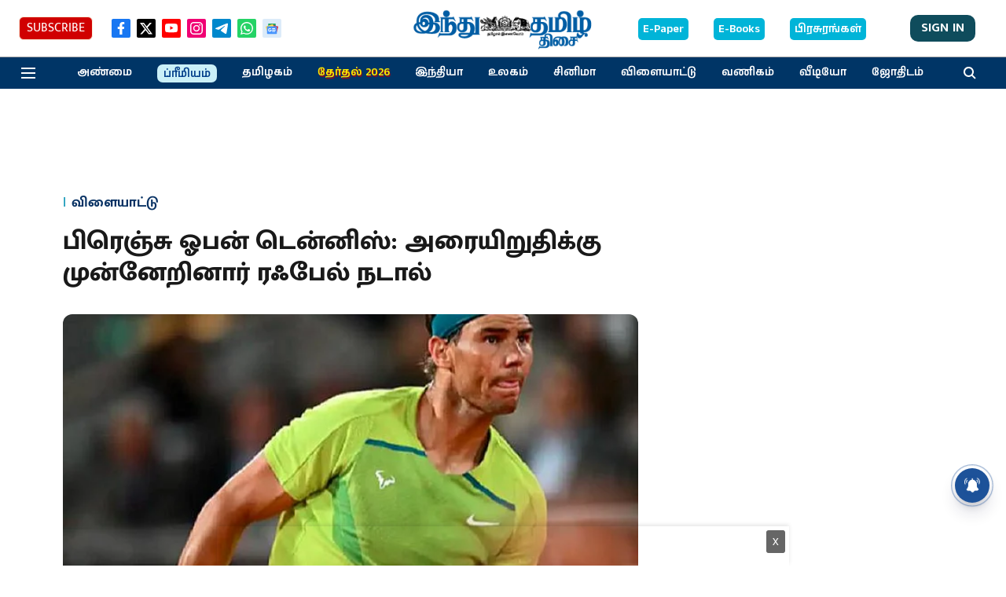

--- FILE ---
content_type: text/html; charset=utf-8
request_url: https://www.google.com/recaptcha/api2/aframe
body_size: 268
content:
<!DOCTYPE HTML><html><head><meta http-equiv="content-type" content="text/html; charset=UTF-8"></head><body><script nonce="-XdBFo-S46H4HSBGPw0UmA">/** Anti-fraud and anti-abuse applications only. See google.com/recaptcha */ try{var clients={'sodar':'https://pagead2.googlesyndication.com/pagead/sodar?'};window.addEventListener("message",function(a){try{if(a.source===window.parent){var b=JSON.parse(a.data);var c=clients[b['id']];if(c){var d=document.createElement('img');d.src=c+b['params']+'&rc='+(localStorage.getItem("rc::a")?sessionStorage.getItem("rc::b"):"");window.document.body.appendChild(d);sessionStorage.setItem("rc::e",parseInt(sessionStorage.getItem("rc::e")||0)+1);localStorage.setItem("rc::h",'1769029583807');}}}catch(b){}});window.parent.postMessage("_grecaptcha_ready", "*");}catch(b){}</script></body></html>

--- FILE ---
content_type: application/javascript; charset=utf-8
request_url: https://fundingchoicesmessages.google.com/f/AGSKWxWztUJGX4Bxkhv_ZBgvjK6p0TTqLfEql6Mx2P2sVFrHPIAC5e7vOQ5llgx9PBaEbL2JTDvbZm5NkgGLGsnrQGKiz_s5f8AWStdq1al-q90CV_ypNqzO8r6zk55mVcNFOZRAU78-uB5aPKWM9obV51H88hQOiPSEJJV1uDJ_3EFKwV8yrxlf2oMAMULI/_/ad-overlay._adbox./adscript._afd_ads./728-90-
body_size: -1291
content:
window['69da0f80-1ea3-44cd-9360-ac4849afa73b'] = true;